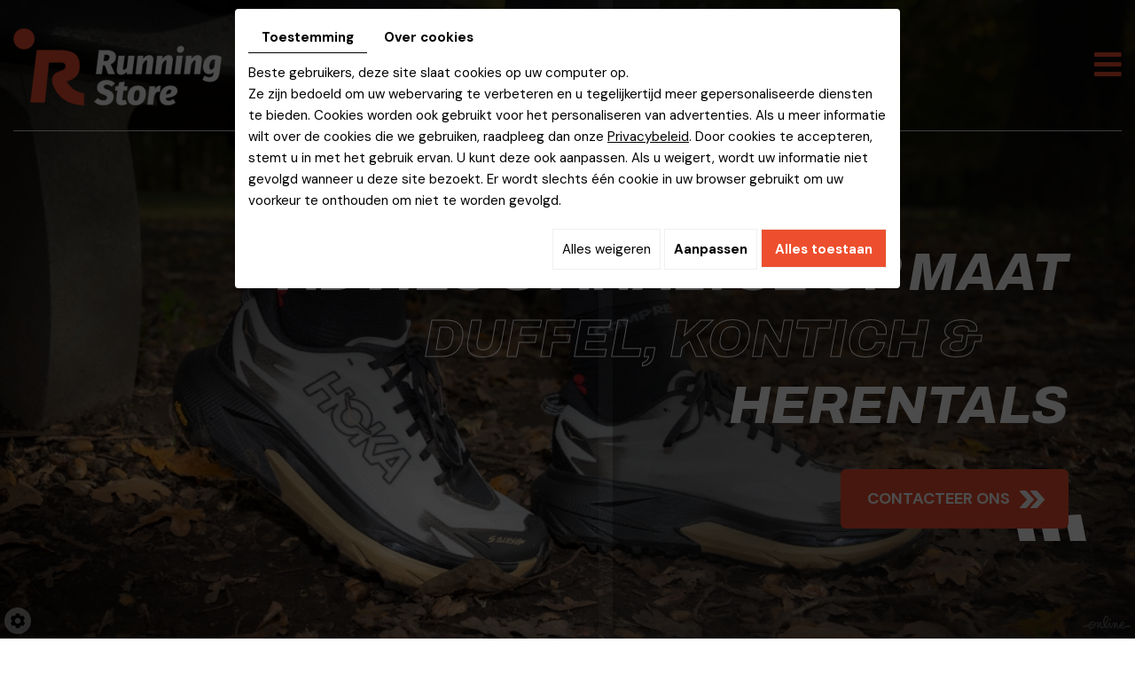

--- FILE ---
content_type: text/css
request_url: https://www.runningstoreduffel.be/media/css/new-css1/template.css?v5
body_size: 16877
content:
@import url('https://fonts.googleapis.com/css2?family=Archivo:ital,wght@0,700;1,800&family=DM+Sans:wght@400;500;700&display=swap');
@font-face {
  font-family: 'Great Sejagad';
  src: url('../../fonts/new-fonts/GreatSejagad.eot');
  src: url('../../fonts/new-fonts/GreatSejagad.eot?#iefix') format('embedded-opentype'),
    url('../../fonts/new-fonts/GreatSejagad.woff2') format('woff2'),
    url('../../fonts/new-fonts/GreatSejagad.woff') format('woff'),
    url('../../fonts/new-fonts/GreatSejagad.ttf') format('truetype');
  font-weight: normal;
  font-style: normal;
  font-display: swap;
}

/*--------------------------------------------------
# General
--------------------------------------------------*/
body {
  background: #fff;
  color: #282828;
  font-family: 'DM Sans', sans-serif;
  font-size: 15px;
  line-height: 24px;
  font-weight: 400;
}
a {
  color: #ed4f2e;
  text-decoration: underline;
  transition: all .4s;
}
a:active, a:hover, a:focus {
  color:#ed4f2e;
  text-decoration: none;
}
.image-right {
  float: right;
  margin: 10px 0 35px 20px;
}
.image-left {
  float: left;
  margin: 0 39px 10px 0;
  position: relative;
}
.image-right, .image-left {
  box-shadow: 10px 10px #ed4f2e;
}
h1, h2, h3, h4, h5, h6,
.h1, .h2, .h3, .h4, .h5, .h6 {
  line-height: 1.35em;
  font-family: 'Archivo', sans-serif;
  text-transform:uppercase;
  font-weight: 700;
}
h1, .h1 {
  font-size: 40px;
  color: #282828;

  text-transform:none;
}
h2, .h2 {
  font-size: 25px;
  color: #ed4f2e;
}
h3, .h3 {
  font-size: 23px;
  color:#282828;

}
h4, .h4 {
  font-size: 21px;
  color:#ed4f2e;
}
h5, .h5 {
  font-size: 19px;
  color:#282828;
}
h6, .h6 {
  font-size: 17px;
  color: #ed4f2e;
}

hr {
  border-color: #282828;
}
div#sticky-wrapper {
  height: auto !important;
}
/*********************************/

header.top {
  position: absolute;
  z-index: 100;
  width: 100%;
}
header.top.sticky.sticky-appear {
  transform: translateY(0);
  height: auto;
  background: #000;
  box-shadow: 0 0 20px #e6cde4;
}
header.top.sticky {
  position: fixed;
  top: 0;
  left: 0;
  right: 0;
  z-index: 100;
  padding: 10px 0;
  box-shadow: 0 0 20px #e6cde4;
  transform: translateY(-200%);
  background-color: #ffffff;
  transition: transform .6s;
}
.ful-container {
  padding: 0;
  max-width: 1167px;
  margin: 0 auto;
  width: 100%;
}
.top-bar .inner-wrapper {
  display: block;
}
header.top .logo {
  position: relative;
  float: left;
  margin-top: 32px;
}

header.top .logo a {
  text-decoration: none;

}
span.number-responsive {
  display: none;
}

span.number {
  display: inline-block;
}
.topbar .top .mail a {
  color: #fff;
}
/************************/

header.top nav.mobile-nav {
  display: none;
  font-size: 2em;

}header.top .container-fluid {
  max-width: 1772px;
}
header.top .top-warrap {
  position: relative;
  display: grid;
  grid-template-columns: 235px auto;
  justify-content: space-between;
  border-bottom: 1px solid #d5d5d5;
  padding-bottom: 28px;
}
header.top.sticky.sticky-appear .top-warrap {
  display: table;
  margin:0 auto;
}
/******************************/
nav.main-nav {
  position: relative;
  margin-top: 59px;
}
header.top.sticky.sticky-appear nav.main-nav {
  margin: 0 auto 0;
  display: table;
}
header.top.sticky.sticky-appear .logo {
  display: none !important;
}

nav.main-nav .mobile-nav {
  position: relative;
  display: none;
  background: #564543;
  text-align: center;
}
nav.main-nav .mobile-nav a {
  text-decoration: none;
  color: #faa3d9;
  font-size: 27px;
  line-height: 30px;
  padding: 10px;
  display: block;
}
/******* animation *************/
.animate.clip_ttb {
  clip-path: inset(0 0 100% 0);
  transition: clip-path 800ms ease-out;
}
.animate.clip_rtl {
  clip-path: inset(0 0 0 100%);
  transition: clip-path 800ms ease-out;
}
.animate.clip_rtl.play {
  clip-path: inset(-1px -1px -1px -1px);
}
.animate.clip_ltr {
  clip-path: inset(0 100% 0 0);
  transition: clip-path 800ms ease-out;
}
.animate.delay-1500 {
  transition-delay: 1250ms;
}
.animate.delay-500 {
  transition-delay: 500ms;
}
.animate.delay-250 {
  transition-delay: 250ms;
}
.animate.clip_ttb.play {
  clip-path: inset(-1px -1px -1px -1px);
}
.animate.clip_rtl.play {
  clip-path: inset(-1px -1px -1px -1px);
}
.animate.clip_ltr.play {
  clip-path: inset(-1px -1px -1px -1px);
}
/***************************************************** Banner ******************************************************/
div#slideshow {
  position: absolute;
  top: 0;
  left: 0;
  height: 100%;
  width: 100%;
}
.banner {
  position: relative;
  height: 861px;
}
.banner:before {
  position: absolute;
  content: "";
  right: 0;
  top: 0;
  background: rgb(40 40 40 / 80%);
  z-index: 2;
  bottom: 0;
  width: 46%;
}
.banner:after {
  position: absolute;
  content: "";
  right: 46%;
  top: 0;
  background: rgb(255 255 255 / 20%);
  z-index: 2;
  bottom: 0;
  width: 16px;
}
body.pageTemplate.lang-nl .banner {
  position: relative;
  height: 730px;
}
body.pageTemplate .banner:before, body.pageTemplate .banner:after {
  opacity: 0.4;
}
.banner #slideshow {
  position: absolute;
  left: 0px;
  right: 0px;
  top: 0px;
  bottom: 0;
}
.banner #slideshow:after {
  position: absolute;
  content: "";
  left: 0;
  top: 0;
  right: 0;
  bottom: 0;
  background: url(/media/images/new-images1/slider.png) no-repeat;
  z-index: 2;
}

.banner .header-scroll-arrow {
  position: absolute;
  left: 47.5%;
  cursor: pointer;
  z-index: 50;
  bottom: 20px;
  width: 17px;
  height: 14px;
  transform: translateX(50%);

}.banner .container-fluid {
  max-width: 1118px;
}
.banner .container {
  position: relative;
  height: 100%;
}
.banner .cta {
  position: absolute;
  color: #ffffff;
  pointer-events: auto;
  display: block;
  top: 327px;
  right: 0;
  margin: auto;
  z-index: 3;
  text-align: right;
}
section.banner.small .cta {
  top: 270px;
}
body.pageTemplate.lang-nl .banner .box-overlay .cta-bloc {
  position: relative;
  top: 66%;
  transform: translateY(-50%);
  text-align: center;
}
.cta h3 {
  position: relative;
  font-size: 50px;
  font-weight: 400;
  line-height: 115px;
  color: #282828;
  letter-spacing: 0;
  text-transform: none;
  text-align: center;
  display: table;
  margin: 0 auto 0;
  font-family: 'Archivo', sans-serif;

}
.cta h2 {
  position: relative;
  font-size: 60px;
  font-weight: 400;
  line-height: 75px;
  color: #ffffff;
  letter-spacing: 0;
  text-transform: uppercase;
  text-align: right;
  display: table;
  margin: 0;
  font-family: 'Archivo', sans-serif;
  font-style: italic;
}
.cta h2 span.title {
  -webkit-text-fill-color: transparent;
  -webkit-text-stroke-width: 1px;
  color: #fff;
  padding-right: 98px;
}
.banner .cta p {
  margin: 0 0 50px;
  opacity: 0;
  transform: translateX(-100%);
  animation: slide-in 1s;
  animation-fill-mode: forwards;
  animation-delay: .5s;
  letter-spacing: 1.3px;
}
.banner .btn-cta {
  position: relative;
}
.realisations .btn-cta {
  position: relative;
  text-align: center;
}
.banner .btn-cta a,
.realisations .btn-cta a {
  color: #ffffff;
  padding: 21px 66px 22px 30px;
  position: relative;
  text-shadow: none;
  font-size: 18px;
  line-height: 24px;
  display: inline-block;
  z-index: 1;
  transition: all 0.6s;
  text-transform: uppercase;
  letter-spacing: 0;
  border-bottom: none;
  margin-top: 34px;
  text-decoration: none;
  font-weight: 700;
  border-radius: 6px;
  background: linear-gradient(to top, #ed4f2e 0%, #ed4f2e 50%, #fff 50%, #fff 100%);
  background-size: 100% 200%;
  background-position: 0 100%;
  transition: background 400ms ease-in-out;
}
.realisations .btn-cta a {
  padding: 22px 30px;
  background: #ed4f2e;
}
.banner .btn-cta a:after {
  position: absolute;
  content: "";
  right: 27px;
  top: 24px;
  background: url(/media/images/new-images1/arrow.png);
  width: 28px;
  height: 20px;
}
.banner .btn-cta a:hover {
  color: #ed4f2e;
  background-position: 0 0;
}
.realisations .btn-cta a:hover {
  background: #000000;
}
.banner .btn-cta a:hover:after {
  background: url(/media/images/new-images1/arrow-h.png);
}
.banner .btn-cta:before,
.realisations .btn-cta:before {
  position: absolute;
  content: "";
  bottom: -14px;
  background: url(/media/images/new-images1/ico.png) no-repeat;
  width: 80px;
  height: 30px;
  right: -20px;
}

.banner .slick-initialized .slick-slide {
  display: block;
  margin: 0;
  padding: 0 0;}

.diy-slideshow .next, .diy-slideshow .prev {
  background: #ed4f2e !important;
} 
/*********contenu*******************/

.full-container {
  margin: 0 auto;
  padding: 0 15px;
  max-width: 1670px;
}
body.homepageTemplate.lang-nl main.content-wrapper {
  position: relative;
  padding: 129px 0 117px;
}
.homepageTemplate header.page-title:before {
  position: absolute;
  content: "Running Store ";
  font-size: 140px;
  left: 50%;
  width: 100%;
  transform: translateX(-50%);
  top: 35px;
  opacity: 0.2;
  -webkit-text-fill-color: transparent;
  -webkit-text-stroke-width: 1px;
  color: #282828;
  text-transform: uppercase;
  font-weight: 700;
}
body.homepageTemplate.lang-nl main.content-wrapper .max-container {
  padding: 0 15px;
  margin: 0 auto;
  max-width: 1218px;
}
main.content-wrapper {
  position: relative;
}

.homepageTemplate main.content-wrapper header.page-title h1 span:not(.sub-title) {
  position: relative;
  font-weight: 400;
  font-size: 60px;
  line-height: 75px;
  color: #ed4f2e;
  text-transform: uppercase;

  display: inline-block;
  letter-spacing: 0;
}
.homepageTemplate main.content-wrapper header.page-title h1 span.sub-title {
  position: relative;
  font-weight: 400;
  font-size: 60px;
  line-height: 75px;
  color: #282828;
  text-transform: uppercase;
  letter-spacing: 0;
}
.homepageTemplate main.content-wrapper header.page-title h1 span.sub-title:last-child {
  position: relative;
  font-size: 35px;
  line-height: 45px;
  color: #ed4f2e;
  text-transform: none;
  letter-spacing: 0;
  padding-left: 0;
  display: block;
  /* font-family: 'Great Sejagad'; */
  -webkit-text-fill-color: transparent;
  -webkit-text-stroke-width: 0.5px;
  font-weight: 400;
}
article.content img {
  width: auto;
  height: auto;
  object-fit: cover;
  max-width: 100%;
}
span.pq6dq46d.tbxw36s4.knj5qynh.kvgmc6g5.ditlmg2l.oygrvhab.nvdbi5me.sf5mxxl7.gl3lb2sf.hhz5lgdu img {
  width: 16px;
}
.pageTemplate section.page-content {
  position: relative;
  padding: 57px 0 57px;
}
.pageTemplate section.page-content .store-wrapper {
  display: grid;
  grid-template-columns: auto auto auto;
  justify-content: space-between;
}

span.h1 {
  font-size: 20px;
  line-height: 25px;
  color: #282828;
}
.pageTemplate section.page-content header.page-title h1 span {
  font-size: 37px;
  line-height: 50px;
  text-transform: uppercase;
  margin: 0;
}
.pageTemplate section.page-content header.page-title h1 {
  margin: 0 0 30px;
  position:relative;
  padding: 0 0 10px;
}
.pageTemplate section.page-content header.page-title h1:before {
  position: absolute;
  content: "";
  left: 0;
  right: 0;
  bottom: 0;
  background: #ed4f2e;
  height: 1px;
}
.homepageTemplate header.page-title {
  position: relative;
  display: table;
  margin: 0 0 38px;
  padding: 55px 0 0;
  width: 100%;
  text-align: center;
}
.homepageTemplate article.content {
  text-align: center;
}
.block-content {
  position: relative;
  width: 90%;
  text-align: left;
  padding: 0 0 0 250px;
}
.imgs-home img.image-right {
  width: 100%;
  height: 100%;
  max-width: 100%;
  object-fit: cover;
}
.imgs-home .image-right {
  float: right;
  box-shadow: none;
  margin: 10px 0 0;
}
.image-home img {
  width: 100%;
  height: 100%;
  max-width: 100%;
  object-fit: cover;
  border-radius: 50px;
}
.image-home {
  float: left;
  margin: 0 200px 160px 0;
  position: relative;
}
.image-home:after {
  position: absolute;
  content: "";
  right: -138px;
  bottom: -136px;
  background: url(/media/images/new-images1/last-img.png) no-repeat;
  width: 282px;
  height: 303px;
}
body.homepageTemplate.lang-nl main.content-wrapper .last-home {
  margin: 50px  0 0;
}

.pageTemplate main.content-wrapper {

  position: relative;
  padding: 52px 0 44px;
}
.homeTemplate main.content-wrapper header.page-title {
  position: relative;
  margin-bottom: 25px;

}

main.content-wrapper header.page-title h1 {
  margin: 0;
  position: relative;
}
.home-content .image-left {
  float: left;
  margin: 0 15px 10px 0;
}
.sous-pages a:hover {
  color: #4f6e8a !important;
}
article.content header.page-title + h2 {
  margin-top: 0;
  margin-bottom: 30px;}
article.content p {
  margin: 0 0 20px;}
article.content a {

}
article.content a:hover {

}
.img-inter img {
  width: 100%;
  height: 100%;
}

article.content ul li {
  position: relative;
}
::marker {
  color: #ed4f2e !important;
}

article.content ul ul li {
  padding-left: 20px;
}

article.content .table-style {
  position: relative;}
article.content .table-style th {
  background: #282828;
  color: #fff;
}
article.content .table-style th, article.content .table-style td {
  border: 1px solid #282828;
  padding: 2px 5px;
}
.video-home {
  max-width: 480px;
  width: 100%;
  height: 270px;
  position: relative;
  float: right;
  margin: 0 0 20px 60px;
}
/****/
article.content #AllNews1 {
  display: grid;
  margin-bottom: 50px;
  grid-template-columns: repeat(3, 1fr);
  grid-gap: 20px;
}
article.content #AllNews1 figure.Item {
  position: relative;
}article.content #AllNews1 figure.Item .photo.nophoto {
  background: url(../images/news-nophoto.jpg) center no-repeat;
  background-size: cover;
}article.content #AllNews1 figure.Item:hover .photo img {
  transform: translate(-10px, 10px);
}
article.content #AllNews1 figure.Item .photo img {
  position: relative;
  z-index: 1;
  object-fit: cover;
  height: 100%;
  width: 100%;
  display: block;
  transition: transform .4s;
}article.content #AllNews1 figure.Item:hover figcaption span.button {
  background: #ed4f2e;
}

article.content #AllNews1 figure.Item figcaption span.button {
  display: inline-block;
  font-family: 'Lato', sans-serif;
  font-size: 1em;
  font-weight: normal;
  letter-spacing: 0.1em;
  background: #000;
  line-height: 1em;
  text-transform: uppercase;
  color: #fff;
  padding: 10px 30px;
  transition: background .4s;
}article.content #AllNews1 figure.Item > a {
  position: absolute;
  left: 0;
  right: 0;
  top: 0;
  bottom: 0;
  z-index: 10;
  border-bottom: 0;
}article.content #AllNews1 figure.Item:hover .photo h3 {
  background: #ed4f2e;
  transform: translate(-10px, 10px);
}
article.content #AllNews1 figure.Item .photo {
  position: relative;
  height: 250px;
  margin-bottom: 20px;    width: 100%;
  border: 1px solid #ed4f2e;
}article.content #AllNews1 figure.Item .photo h3 {
  z-index: 10;
  position: absolute;
  left: 5px;
  right: 5px;
  top: auto;
  bottom: 5px;
  background: rgba(0,0,0,.9);
  color: #fff;
  margin: 0;
  text-align: center;
  text-transform: uppercase;
  font-size: 20px;
  line-height: 1.5em;
  box-shadow: 0 0 10px rgb(0 0 0 / 20%);
  transition: background .4s, transform .4s;
  padding: 10px 0;
}
article.content #AllNews1 figure.Item:hover figcaption span.button {
  background: #ed4f2e;
}
article.content #AllNews1 figcaption {
  padding: 0 0 50px;
}

/******/
section.boxes {
  position: relative;
  padding: 33px 0 20px;
  z-index: 1;
}
section.boxes:before {
  position: absolute;
  content: "";
  top: 0;
  bottom: 0;
  background: url(/media/images/new-images1/bg-boxes.jpg) no-repeat right;
  right: 0;
  background-size: cover;
  width: 49%;
  z-index: -1;
}
section.boxes:before:before {
  position: absolute;
  content: "";
  top: 0;
  bottom: 0;
  background: url(/media/images/new-images1/bg-boxes.jpg) no-repeat right;
  right: 0;
  background-size: cover;
  width: 49%;
  z-index: -1;
}
section.boxes:after {
  position: absolute;
  content: "";
  top: -74px;
  bottom: -60px;
  background: #282828;
  left: 0;
  background-size: cover;
  width: 51.7%;
  z-index: -1;
}
section.boxes h4 {
  position: relative;
  font-size: 28px;
  line-height: 40px;
  text-transform: none;
  letter-spacing: 0;
  color: #ffffff;
  margin: 0;
  /*font-family: 'Great Sejagad';*/
  font-weight: 400;
}
section.boxes h3 {
  position: relative;
  font-size: 60px;
  text-transform: uppercase;
  line-height: 70px;
  font-weight: 400;
  color: #ffffff;
  margin: 0 0 45px;
}
section.boxes h3 span.title {
  color: #ed4f2e;
}

section.boxes .container-fluid {
  position: relative;
}
section.boxes .container-fluid .photo {
  position: absolute;
  left: 0;
  top: 0;
  height: 100%;
  width: 50%;
  border-top: 1px solid transparent;
  border-bottom: 1px solid transparent;
}
section.boxes .container-fluid .photo img {
  height: 100%;
  width: 100%;
  object-fit: cover;
}
section.boxes .boxes-int {
  position: relative;
}
section.boxes .boxes-int:before {
  position: absolute;
  content: "diensten";
  font-size: 140px;
  left: 85px;
  top: -7px;
  opacity: 0.2;
  -webkit-text-fill-color: transparent;
  -webkit-text-stroke-width: 1px;
  color: #fff;
  text-transform: uppercase;
  font-weight: 700;
}
section.boxes .boxes-int:after {
  position: absolute;
  content: "";
  right: 22%;
  top: -87px;
  background: url(/media/images/new-images1/ico-bx.png) no-repeat;
  width: 262px;
  height: 110px;
}
section.boxes .boxes-wrapper [class*="box"] {
  position: relative;
  text-align: left;
  padding: 115px 20px 20px;
  background: none;
  display: grid;
}
section.boxes .boxes-wrapper [class*="box"] {
  background: #282828;
}
section.boxes .boxes-wrapper [class*="box"]::after {
  position: absolute;
  top: 0;
  bottom: 0;
  left: 0;
  right: 0;
  content: '';
  opacity: 40%;
  z-index: -1;
}
section.boxes .boxes-wrapper .box01::after {
  background: url('/media/images/box_01.webp') no-repeat center;
  background-size: cover;
}
section.boxes .boxes-wrapper .box02::after {
  background: url('/media/images/box_02.webp') no-repeat center;
  background-size: cover;
}
section.boxes .boxes-wrapper .box03::after {
  background: url('/media/images/box_03.webp') no-repeat center;
  background-size: cover;
}
section.boxes .boxes-wrapper [class*="box"] .btn-bx {
  color: #ffffff;
  font-size: 15px;
  text-transform: uppercase;
  position: relative;
  padding: 0 35px 0 0;
  display: inline-block;
  font-weight: 400;
  margin-top: 28px;
  letter-spacing: 0.1em;
  font-family: 'Karla', sans-serif;
  border-radius: 0;
}
section.boxes .boxes-wrapper [class*="box"] .btn-bx:after {
  position: absolute;
  content: "";
  right: 0;
  top: 4px;
  background: url(/media/images/new-images1/btn.png) no-repeat;
  width: 20px;
  height: 14px;
}
section.boxes .boxes-wrapper [class*="box"]:hover .btn-bx {
  color: #ed4f2e;
}
section.boxes .bg-boxes .photo {
  position: relative;
  margin: 20px 0 0;
}
section.boxes .bg-boxes .photo:before {
  position: absolute;
  content: "";
  right: -60px;
  top: -42px;
  background: url(/media/images/new-images1/ico-img.png) no-repeat;
  width: 307px;
  height: 439px;
  z-index: -1;
}
section.boxes .bg-boxes {
  display: grid;
  grid-template-columns: auto 51%;
  grid-gap: 65px;
}
section.boxes .bg-boxes .photo img {
  width: 100%;
  height: 100%;
  object-fit: cover;
  border-radius: 350px 350px 50px 50px;
}
section.boxes .boxes-wrapper [class*="box"] h2 {
  font-size: 25px;
  line-height: 30px;
  color: #ffffff;
  margin: 0px 0 13px;
  position: relative;
  transition: all .4s;
  text-transform: uppercase;
  font-weight: 700;
}
section.boxes .boxes-wrapper .col-md-6 {
  width: 100%;
  display: inline-grid;
  grid-template-columns: repeat(3, 1fr);
}
section.boxes .boxes-wrapper .col-md-6 h3,
section.boxes .boxes-wrapper .col-md-6 h4 {
  grid-column: 1/4;
}
section.boxes .boxes-wrapper [class*="box"] p {
  margin: 0;
  color: #fff;
}
section.boxes .boxes-wrapper [class*="box"] p:not(:last-child) {
  position: relative;
}
section.boxes .boxes-wrapper [class*="box"] a {
  position: relative;
  display: inline-block;
  background: #ed4f2e;
  padding: 10px 45px 10px 15px;
  margin-top: 10px;
  text-decoration: none;
  color: #ffffff;
  font-size: 14px;
  /*left: 0;*/
  /*right: 0;*/
  /*top: 0;*/
  /*bottom: 0;*/
  /*font-size: 0;*/
  /*z-index: 10;*/
}
section.boxes .boxes-wrapper [class*="box"]::before {
  content: '';
  position: absolute;
  z-index: 1;
  display: block;
  background-repeat: no-repeat;
  padding-left: 0;
  height: 90px;
  width: 87px;
  left: 20px;
  top: 20px;
  margin: auto;
  text-align: center;
}
section.boxes .boxes-wrapper .box01::before {
  background-image: url(/media/images/new-images1/icon1.png);

}
section.boxes .boxes-wrapper .box01:hover::before {
  background-image: url(/media/images/new-images1/icon1-h.png);

}


section.boxes .boxes-wrapper .box02::before {
  background-image: url(/media/images/new-images1/icon2.png);

}

section.boxes .boxes-wrapper .box02:hover::before {
  background-image: url(/media/images/new-images1/icon2-h.png);

}
section.boxes .boxes-wrapper .box03::before {
  background-image: url(/media/images/new-images1/icon3.png);

}
section.boxes .boxes-wrapper .box03:hover::before {
  background-image: url(/media/images/new-images1/icon3-h.png);

}
section.boxes .boxes-wrapper [class*="box"]:hover::before {
}
section.boxes .boxes-wrapper .box01:hover::before {
  -webkit-animation: rotate-center 0.6s ease-in-out both;
  animation: rotate-center 0.6s ease-in-out both;

}
section.boxes .boxes-wrapper .box02:hover::before {
  -webkit-animation: rotate-center 0.6s ease-in-out both;
  animation: rotate-center 0.6s ease-in-out both;

}

section.boxes .boxes-wrapper .box03:hover::before {
  -webkit-animation: rotate-center 0.6s ease-in-out both;
  animation: rotate-center 0.6s ease-in-out both;

}
section.boxes .boxes-wrapper .box04:hover::before {
  -webkit-animation: rotate-center 0.6s ease-in-out both;
  animation: rotate-center 0.6s ease-in-out both;

}
section.boxes .boxes-wrapper .box05:hover::before {
  -webkit-animation: rotate-center 0.6s ease-in-out both;
  animation: rotate-center 0.6s ease-in-out both;

}
/* ----------------------------------------------
* Generated by Animista on 2021-4-28 11:0:30
* Licensed under FreeBSD License.
* See http://animista.net/license for more info. 
* w: http://animista.net, t: @cssanimista
* ---------------------------------------------- */

/**
* ----------------------------------------
* animation rotate-center
* ----------------------------------------
*/
@-webkit-keyframes rotate-center {
  0% {
    -webkit-transform: rotate(0);
    transform: rotate(0);
  }
  100% {
    -webkit-transform: rotate(360deg);
    transform: rotate(360deg);
  }
}
@keyframes rotate-center {
  0% {
    -webkit-transform: rotate(0);
    transform: rotate(0);
  }
  100% {
    -webkit-transform: rotate(360deg);
    transform: rotate(360deg);
  }
}

section.boxes .boxes-wrapper [class*="box"]:hover .circle {
  /*transform: translate(-50%, -50%) scale(10);
  background: #e60014;*/
}

/**************************/
/*-----------------realisations---------------*/
section.realisations {
  position: relative;
  padding: 189px 0px 43px;
}
section.realisations .max-container {
  padding: 0 15px;
  margin: 0 auto;
  max-width: 1450px;
}
section.realisations:before {
  position: absolute;
  content: "Team";
  font-size: 140px;
  right: 0;
  left: 0;
  text-align: center;
  margin: auto;
  top: 199px;
  opacity: 0.2;
  -webkit-text-fill-color: transparent;
  -webkit-text-stroke-width: 1px;
  color: #282828;
  text-transform: uppercase;
  font-weight: 700;
}
section.realisations h2 span.title {
  color: #ed4f2e;
}
section.realisations h2 {
  position: relative;
  font-size: 60px;
  text-transform: uppercase;
  line-height: 70px;
  font-weight: 400;
  color: #282828;
  margin: 0 auto 55px;
  display: table;
}
section.realisations h3 {
  position: relative;
  font-size: 28px;
  line-height: 40px;
  text-transform: none;
  letter-spacing: 0;
  color: #000000;
  margin: 0 auto 0;
  /*font-family: 'Great Sejagad';*/
  font-weight: 400;
  display: table;
}
section.realisations:before {
  position: absolute;
  content: "Team";
  font-size: 140px;
  right: 0;
  text-align: center;
  margin: auto;
  top: 200px;
  opacity: 0.2;
  -webkit-text-fill-color: transparent;
  -webkit-text-stroke-width: 1px;
  color: #282828;
  text-transform: uppercase;
  font-weight: 700;
}
section.realisations h3 span.title {
  color: #ed4f2e;
}
section.realisations #Gallery {
  position: relative;
  min-height: 0 !important;
}
section.realisations #Gallery:before {
  position: absolute;
  content: "";
  left: -49px;
  bottom: -45px;
  background: url(/media/images/new-images1/ico-gall.png) no-repeat;
  width: 238px;
  height: 100px;
  z-index: 1;
}
section.realisations #Gallery .highslideContainer {
  outline: none !important;
  opacity: 1 !important;
  padding: 0;
}
section.realisations .slick-initialized .slick-slide > div {
  margin: 0 12px;
}
section.realisations .highslide-gallery .highslideContainer a.highslide {
  position: relative;
  display: block;
  transition: all 400ms ease-in-out 200ms;
  overflow: hidden;
  transition-delay: 0ms;
  padding: 0 !important;
  background: none !important;
  border-radius: 30px;
}
section.realisations #Gallery .highslideContainer .highslide::before {
  content: "";
  position: absolute;
  top: 0;
  left: 0;
  bottom: 0;
  right: 0;
  z-index: 1;
  background: rgb(237 79 46 / 80%) /*url(/media/images/new-images1/zoom.png) no-repeat center*/;
  transition: all .8s;
  transform: scale(0);
}
section.realisations #Gallery .highslideContainer .highslide:hover::before{
  transform: scale(1);
}
section.realisations #Gallery .highslideContainer .highslide img {
  position: relative;
  width: 100%;
  height: 380px;
  object-fit: cover;
  transition: all 0.4s;
  opacity: 1 !important;
}
section.realisations #Gallery .highslideContainer .highslide-caption {
  font-family: 'Barlow', sans-serif;
  color: #fff;
  text-transform: uppercase;
  font-weight: normal;
  font-style: normal;
  font-size: 1.1em;
  z-index: 999;
  position: absolute;
  top: 50%;
  left: 50%;
  transform: translate(-50%, -50%);   
  font-size: 14px;
  text-align: center;
}
section.realisations #Gallery .highslideContainer a:hover .highslide-caption {
  display: block !important;
}
section.realisations #Gallery .highslideContainer a .highslide-caption strong {
  font-size: 0;
  transition: all .4s;
}
section.realisations #Gallery .highslideContainer a:hover .highslide-caption strong {
  font-size: 32px;
}
section.realisations .highslide-gallery .highslideContainer a.highslide {
  outline: none;
}
section.realisations #Gallery .highslideContainer .highslide:hover img {
  transform: scale(1.2);
  filter: none;
}

/************ spacer ******************/

section.spacer1 {
  background: url(/media/images/new-images1/spacer1.jpg) no-repeat center fixed;
  height: 500px;
  object-fit: cover;
  width: 100%;
  background-size: cover;
}
section.spacer2 {
  background: url(/media/images/new-images1/spacer2.jpg) no-repeat center fixed;
  height: 500px;
  object-fit: cover;
  width: 100%;
  background-size: cover;
}
section.spacer3 {
  background: url(/media/images/new-images1/spacer3.jpg) no-repeat center fixed;
  height: 500px;
  object-fit: cover;
  width: 100%;
  background-size: cover;
}
/************ footer ******************/
footer.bottom {
  position: relative;
  background: url(/media/images/new-images1/bg-footer.jpg) no-repeat bottom center;
  color: #fff;
  padding: 87px 0 100px;
  background-size: cover;
}
footer.bottom h3 {
  font-size: 45px;
  line-height: 55px;
  position: relative;
  margin: 0 0 60px;
  padding: 0 0 33px;
  letter-spacing: 0;
  color: #ffffff;
  text-transform: uppercase;
  font-weight: 400;
  border-bottom: 1px solid rgb(255 255 255 / 20%);
}
footer.bottom h3 span.title {
  color: #ed4f2e;
}
.footer-wrapper {
  position: relative;
  display: grid;
  grid-template-columns: auto auto auto auto;
  justify-content: space-between;
}
span.phone-responsive {
  display: none;
}
footer.bottom .footer-wrapper p {
  margin: 0;
}
footer.bottom .footer-adr, footer.bottom .footer-contact {
  position: relative;
}
div#openingTimesBlock span.openingDay {
  position: relative;
  display: inline-block;
  width: 54px;
}
div#openingTimesBlock span.openingDay:before {
  position: absolute;
  color: #ed4f2e;
  left: 36px;
  top: 0;
  content: ":";
}
div#openingTimesBlock {
  float: right;
}
footer.bottom a, .googlemaps_v2 label.modal-label {
  color: #ed4f2e;
  text-decoration: underline;
}
footer.bottom a:hover, .googlemaps_v2 label.modal-label:hover{
  color: #ed4f2e;
  text-decoration: none;
}
footer.bottom .footer-adr {
  padding-left: 33px;
  background: url(/media/images/new-images1/bg-maps.png) no-repeat left 4px;
}
footer.bottom .footer-tel {
  padding-left: 33px;
  background: url(/media/images/new-images1/bg-tel.png) no-repeat center left;
  margin: 20px 0;
}
footer.bottom .footer-mail {
  padding-left: 33px;
  background: url(/media/images/new-images1/bg-mail.png) no-repeat center left;
}
footer.bottom .opening {
  padding-left: 33px;
  background: url(/media/images/new-images1/clock.png) no-repeat left top 5px;
}
.googlemaps_v2 .modal-state:checked + .modal__container .modal__inner {

  width: 90% !important;
  height: 90% !important;
}
/*******/
footer.bottom .social {
  margin: 102px auto 0;
  display: block;
  float: right;
}
footer.bottom .social a.networks_facebook {
  display: inline-block;
  font-size: 0px;
  text-decoration: none;
  border-bottom: none;
  color: transparent;
  background: url(/media/images/new-images1/bg-fb.png) no-repeat top left !important;
  width: 20px;
  height: 36px;
  margin: 0 17px 0 0;
  padding: 0;
  display: inline-block;
  overflow: hidden;
  -webkit-transition: none .4s;
  -moz-transition: none .4s;
  -o-transition: none .4s;
  transition: none .4s;
  transition: all .3s;
  border-radius: 0;
}
footer.bottom .social a.networks_facebook:hover {
  background: url(/media/images/new-images1/bg-fb.png) no-repeat bottom left !important;
  height: 36px;
}
footer.bottom .social a.networks_instagram {
  display: inline-block;
  font-size: 0px;
  text-decoration: none;
  border-bottom: none;
  color: transparent;
  background: url(/media/images/new-images1/bg-insta.png) no-repeat top left;
  width: 36px;
  height: 36px;
  margin: 0 0px;
  padding: 0;
  display: inline-block;
  overflow: hidden;
  -webkit-transition: none .4s;
  -moz-transition: none .4s;
  -o-transition: none .4s;
  transition: none .4s;
  transition: all .3s;
  border-radius: 0;
}
footer.bottom .social a.networks_instagram:hover {
  background: url(/media/images/new-images1/bg-insta.png) no-repeat bottom left;
  height: 36px;
}
/*****/
/*****************/
.number-responsive {
  display: none;}
a#scrollTopBtn {
  bottom: 40px;
  padding: 6px 15px 10px;
  background: #ed4f2e;
  border-radius: 3px;
  color: #fff;
  font-size: 24px;
  line-height: 1;
  text-decoration: none;
  box-shadow: none;
  transition: background .4s, box-shadow .4s;
}a#scrollTopBtn:hover {
  background: #fff;
  color: #ed4f2e;
  box-shadow: 0 0 30px #ed4f2e;
}a#scrollTopBtn i.fa::before {

  content: '\f0d8';}
.img-box {
  width: 100%;
  height: 100%;}
.cookieinfo a.cookieinfo-close {
  border-radius: 3px !important;
  text-transform: uppercase;
  font-size: .9em;
  padding: 5px 15px !important;}
.fullsite {
  overflow: hidden;
}
.moretext {
  display: none;
}
a.moreless-button {
  font-weight: 600;
  text-transform: uppercase;
  text-decoration: none;
  cursor: pointer;
  font-size: 17px;
  color: #ffffff;
  padding: 15px 65px 15px 40px;
  position: relative;
  display: table;
  margin: auto;
  border-radius: 5px;
  letter-spacing: 0.05em;
  transition: all 0.4s;
  z-index: 1;
  background: #ed4f2e;
  box-shadow: 0px 0px 0px rgb(40 40 40);
}
a.moreless-button:hover {
  box-shadow: 5px 5px 0px rgb(40 40 40);
}
a.moreless-button:after {
  position: absolute;
  content: "";
  right: 25px;
  top: 17px;
  background: url(/media/images/new-images1/arrow.png) no-repeat;
  width: 28px;
  height: 20px;
}


section.boxes .boxes-wrapper [class*="box"] a.moreless-button:after {
  position: absolute;
  content: "";
  right: 15px;
  top: 15px;
  background: url(/media/images/new-images1/arrow.png) no-repeat;
  background-size: cover;
  width: 20px;
  height: 15px;
}

.fr-view img.fr-dii.fr-fil {
  margin: 0 15px 20px 0;
}
.fr-view img.fr-dii.fr-fir {
  margin: 0px 0px 20px 15px;
}


/**********************/
@media only screen and (max-width :1720px) {

  .sf-menu a {
    padding: 5px 11px !important;
  }
  section.boxes:after {
    width: 53%;
  }
}
@media only screen and (max-width :1660px) {

  .sf-menu a {
    font-size: 13px !important;
  }
}
@media only screen and (max-width :1560px) {

  .sf-menu a {
    padding: 5px 7px !important;
  }
  .sf-menu > li:not(:first-child)::after {
    left: -5px;

  }
  section.boxes .boxes-int:before {
    font-size: 100px;

  }
}
@media only screen and (max-width :1480px) {
  nav.main-nav {
    display: none !important;
  }
  header.top nav.mobile-nav {
    display: block;
    font-size: 35px;
    float: right;
    margin: 55px 0 0;
  }

  header.top nav.mobile-nav a {
    color: #ed4f2e;

  }header.top.sticky.sticky-appear nav.main-nav {
    display: none;
  }header.top.sticky.sticky-appear nav.mobile-nav {
    display: table;
    float: none;
    margin: 0 auto 0;
  }	
  header.top.sticky.sticky-appear .top-warrap {
    padding: 0;
    border: none !important;
  }

}

@media only screen and (max-width :1300px) {

  .banner .cta {
    right: 20px;
  }	
}
@media only screen and (max-width :1199px) {
  section.boxes .boxes-wrapper .col-md-6 {
    grid-template-columns: 1fr;
  }
  section.boxes .boxes-wrapper .col-md-6 h3, section.boxes .boxes-wrapper .col-md-6 h4 {
    grid-column: 1 / 2;
  }
  section.boxes .boxes-wrapper [class*="box"] {
  text-align: center;
  }
  section.boxes .boxes-wrapper [class*="box"]::before {
  	width: 100%;
    background-position: center;
    left: 0;
  }
  .cta h2 {
    font-size: 50px;
    line-height: 65px;
  }

  .image-home {
    float: none;
    margin: 0 auto 46px;
    display: table;
  }
  .image-home .img1 {
    width: 100%;
    height: 100%;
    object-fit: cover;
  }
  body.homepageTemplate.lang-nl main.content-wrapper .last-home {
    margin: 0;
  }
  .pageTemplate section.page-content header.page-title h1 span {
    font-size: 30px;
    line-height: 45px;
    display: table;
    margin: 0 auto 0;
    text-align: center;
  }
  main.content-wrapper:before {
    display: none;
  }
  .pageTemplate section.page-content header.page-title h1 {
    display: table;
    margin: 0 auto 30px;
  }
  body.homepageTemplate.lang-nl main.content-wrapper {
    padding: 60px 0 65px;
  }
  .homepageTemplate header.page-title {
    padding: 0px 0 0;
  }
  .pageTemplate section.page-content .store-wrapper {
    grid-template-columns: 100%;
    grid-gap: 30px;
  }
  .block-content {
    width: 100%;
    padding: 0px;
  }
  section.boxes .boxes-int:before {
    left: 20px;
  }
  section.boxes .boxes-wrapper [class*="box"] h2 {
    font-size: 20px;
    line-height: 30px;
  }
  section.boxes .boxes-int:after {
    right: 10%;
  }
  section.realisations {

    padding: 90px 0;
  } 
  .homepageTemplate header.page-title:before {
    font-size: 100px;
    line-height: 0.8em;
    top: -35px;
  }


}
@media only screen and (max-width : 991px) {

  .banner .cta {
    right: 20px;
    left: 20px;
    text-align: center;
  }

  .cta h2 {
    font-size: 40px;
    line-height: 55px;
    text-align: center;
    margin: 0 auto 0;
  }
  .cta h2 span.title {
    padding-right: 0;
  } 
  .banner .btn-cta {
    margin: 0 auto 0;
    display: table;
  }
  .image-right, .image-left {
    float: none;
    margin: 0px auto 30px;
    display: table;
  }
  .cta h3 {
    font-size: 40px;
    line-height: 60px;
    padding: 28px 0 20px;
  }
  h1, .h1 {
    font-size: 28px;
  }
  article.content img {
    max-width: 100%;
    height: auto;    } 


  h2, .h2 {
    font-size: 20px;}
  section.boxes .boxes-wrapper .col-md-6 {
    width: 100%;
  }
  section.boxes:after {
    width: 100%;
    top: 0;
    bottom: 0;
  }
  section.boxes .boxes-int:after {
    display: none;
  }
  section.boxes .boxes-int:before {
    top: 30px;
  }


  article.content #AllNews1 {
    grid-template-columns: repeat(1, 1fr);
  } 
  .video-home {
    float: none;
    margin: 0 auto 30px;
    display: table;
  }
  /********************/
  footer.bottom {
    text-align: center;
  }
  .footer-wrapper {
    grid-template-columns: 100%;
    grid-gap: 35px;
  }
  footer.bottom h3:before {
    right: 0;
    margin: auto;
  }
  footer.bottom .footer-adr, footer.bottom .footer-tel, footer.bottom .footer-mail, footer.bottom .opening {
    padding: 33px 0 0;
    background-position: top center;
  }
  footer.bottom .opening {
    margin: 0 auto 0;
    display: table;
  } 
  div#openingTimesBlock {
    text-align: left;
  }
  .homepageTemplate header.page-title {
    margin: 0 auto 20px;
    text-align: center;
  }

} 
@media only screen and (max-width : 767px) {
  .homepageTemplate header.page-title:before {
    font-size: 70px;
    line-height: 0.8em;
    top: -35px;
  }
  .banner {
    height: 750px;
  }
  body.pageTemplate.lang-nl .banner {
    height: 700px;
  }
  .cta h2 {
    font-size: 27px;
    line-height: 45px;
  }


  span.phone {
    display: none;
  }
  span.phone-responsive {
    display: inline-block !important;
  }
  .homepageTemplate header.page-title {
    margin: 0 auto 38px;
    text-align: center;
  }
  .homepageTemplate main.content-wrapper header.page-title h1 span.sub-title, .homepageTemplate main.content-wrapper header.page-title h1 span:not(.sub-title) {
    font-size: 40px;
    line-height: 70px;
  }
  .image-home:after {
    width: 200px;
    height: 200px;
    background-size: contain;
    right: 0;
  }
  section.boxes .boxes-int:before{
    font-size: 90px;
  }
  section.realisations:before{
    font-size: 90px;
    top: 110px;
  }
}
@media only screen and (max-width : 480px) {

  .homepageTemplate header.page-title:before {
    font-size: 38px;
    top: 0;
  }
  .cta h2 {
    font-size: 26px;
    line-height: 42px;
  }
  .pageTemplate section.page-content header.page-title h1 span {
    font-size: 21px;
    line-height: 36px;
  }
  .homepageTemplate main.content-wrapper header.page-title h1 span.sub-title:last-child {
    font-size: 24px;
  }
  section.boxes h3 {
    margin: 0 0 20px;
  }
  section.boxes .boxes-wrapper [class*="box"] {
    text-align: center;
    padding: 35px 15px;
  }
  section.boxes .boxes-wrapper [class*="box"]::before {
    position: relative;
    margin: 0 auto 20px !important;
    display: table !important;
    background-position: top center;
    float: none;
    top: 0px;
  }
  section.box4 .box {
    padding: 41px 15px 62px;

  }
  section.realisations:before {
    font-size: 70px;
  }
  .homepageTemplate main.content-wrapper header.page-title h1 span.sub-title, .homepageTemplate main.content-wrapper header.page-title h1 span:not(.sub-title) {
    font-size: 30px;
    line-height: 60px;
  }
  section.boxes h3 {
    font-size: 50px;
    line-height: 70px;
  }
  section.boxes .boxes-int:before {
    font-size: 60px;
  }
  footer.bottom h3 {
    font-size: 30px;
    line-height: 45px;
  }
}
/*--------------------------------------------------
# Navigation
--------------------------------------------------*/

/*--------------------------------------------------
## Superfish
--------------------------------------------------*/
.sf-menu, .sf-menu * {
  margin: 0;
  padding: 0;
  list-style: none;
}
.sf-menu li {
  position: relative;
}
.sf-menu ul {
  position: absolute;
  display: none;
  top: 100%;
  left: 0;
  z-index: 99;
}
.sf-menu > li {
  font-size: 0;
  display: inline-block;
}
.sf-menu li:hover > ul,
.sf-menu li.sfHover > ul {
  display: block;
}
.sf-menu a {
  display: block;
  position: relative;
}
.sf-menu ul ul {
  top: 0;
  left: 100%;
}
.sf-menu ul {
  text-align: center;
  background: #ed4f2e;
  margin-top: 20px;
  min-width: 100%;
  box-shadow: 0 0 10px #e3dada4d;
}.sf-menu ul a {
  color: #fff;
  border-bottom: none !important;
}
.sf-menu a {
  padding: 5px 14px;
  font-size: 14px;
  text-decoration: none;
  color: #ffffff;
  text-transform: uppercase;
  font-weight: 500;
  font-family: 'DM Sans', sans-serif;
  letter-spacing: 0;
}
.sf-menu > li:not(:first-child)::after {
  content: '';
  display: block;
  width: 6px;
  height: 6px;
  position: absolute;
  left: -2px;
  top: 14px;
  border-radius: 50px;
  outline: none;
  border: 1px solid #fff;
}
.sf-menu li a:hover, .sf-menu li.sfHover > a, .sf-menu li.selected > a, .sf-menu li.active > a {
  color: #ed4f2e;
}.sf-menu>li > a:hover::before, .sf-menu>li.sfHover > a::before, .sf-menu>li.active > a::before, .sf-menu>li.selected > a::before {
  opacity: 1;
  backface-visibility: hidden;
  -ms-transform: scaleX(1);
  -webkit-transform: scaleX(1);
  transform: scaleX(1);
}
.sf-menu>li > a::before {
  position: absolute;
  height: 6px;
  bottom: -58px;
  top: auto;
  z-index: 0;
  left: 0;
  right: 0;
  margin: auto;
  width: 39px;
  -ms-transform: scaleX(0);
  -webkit-transform: scaleX(0);
  transform: scaleX(0);
  content: '';
  transition: 0.6s;
  background: #ed4f2e;
  z-index: 0;
}
header.top.sticky.sticky-appear .sf-menu>li > a::before {
  bottom: -32px;
}
.sf-menu li {
  white-space: nowrap;
}
.sf-menu > li {
  padding:0px;
}

.sf-menu ul li {
}

sf-menu ul li a {
  padding: 3px 0 !important;
  color: #fff;
  line-height: 28px;
}
.sf-menu li a:hover, .sf-menu li.sfHover > a,
.sf-menu li.selected > a, .sf-menu li.active > a { }
.sf-menu ul li a:hover, .sf-menu ul li.sfHover > a,
.sf-menu ul li.selected > a, .sf-menu ul li.active > a {
  color: #fff;
}
.sf-menu ul li a:hover, .sf-menu ul li.sfHover > a, .sf-menu ul li.selected > a, .sf-menu ul li.active > a {
  color: #fff;
  background: #282828;
}
.sf-arrows .sf-with-ul::after {
  content: '\f107';
  font-family: 'FontAwesome';
  font-size: 17px;
  line-height: 1em;
  position: absolute;
  top: 26px;
  left: 50%;
  transform: translateX(-50%);
  transition: color .4s;
  color: #ed4f2e;
  font-weight: bold;
}
/*--------------------------------------------------
## Mobile navigation
--------------------------------------------------*/
.site-overlay {
  position: fixed;
  top: 0;
  left: 0;
  z-index: 1000;
  width: 100%;
  height: 100%;
  background: rgba(0,0,0,0.3);
  opacity: 0;
  transform: translate3d(100%,0,0);
  transition: opacity 0.4s, transform 0s 0.4s;
  transition-timing-function: cubic-bezier(0.7,0,0.3,1);
}
/* Close Button */
.close-button {
  width: 1.5em;
  height: 1.5em;
  position: absolute;
  right: 1em;
  top: 1em;
  overflow: hidden;
  text-indent: 1em;
  font-size: 0.75em;
  border: none;
  background: transparent;
  color: transparent;
}
.close-button::before,
.close-button::after {
  content: '';
  position: absolute;
  width: 3px;
  height: 100%;
  top: 0;
  left: 50%;
  background: #ccc;
  transition: background .4s;
}
.close-button::before {
  -webkit-transform: rotate(45deg);
  transform: rotate(45deg);
}
.close-button::after {
  -webkit-transform: rotate(-45deg);
  transform: rotate(-45deg);
}
.close-button:hover::before,
.close-button:hover::after {
  background: #fff;
}
/* Menu */
.menu-wrap {
  position: fixed;
  overflow: auto;
  top: 0;
  left: 0;
  z-index: 1001;
  width: 300px;
  height: 100%;
  background: #282828;
  box-shadow: 0 0 20px #fff;
  padding: 40px 20px 20px;
  transform: translateX(-100vw);
  transition: transform 0.4s;
  transition-timing-function: cubic-bezier(0.7,0,0.3,1);
}
.mobile-menu {
  transform: translateX(500px);
}
.mobile-menu > ul {
  display: block;
  transform: translateX(-1000px);
}
.mobile-menu,
.mobile-menu > ul {
  transition: transform 0s 0.4s;
  transition-timing-function: cubic-bezier(0.7,0,0.3,1);
}
.mobile-menu ul {
  list-style: none;
  margin: 0;
  padding: 0;
  font-size: 18px;
  line-height: 1.5em;
}
.mobile-menu ul ul {
  background: rgba(0,0,0,.15);
  font-size: 16px;
  margin-top: 5px;
  margin-bottom: -5px;
  border-top: 1px solid rgba(255,255,255,.2);
}
.mobile-menu li:first-child {
  border-top: none;
}
.mobile-menu li {
  padding: 1px 0;
  border-top: 1px solid rgba(255,255,255,.2);
}
.mobile-menu li li {
  position: relative;
  border-top: 1px solid rgba(255,255,255,.2);
}
.mobile-menu li li::before {
  content: '\f105';
  font-family: 'FontAwesome';
  position: absolute;
  color: rgba(255,255,255,.5);
  z-index: 5;
  left: 10px;
}
.mobile-menu a {
  padding: 5px 5px;
  display: block;
  color: #fff;
  text-transform: none;
  text-decoration: none;
  transition: color .4s, background .4s;
  font-weight: 400;
}
.mobile-menu a:hover {
  color: #fff;
  background: #ed4f2e;
}
.mobile-menu li.selected {
  background: #ed4f2e;
}

.mobile-menu li li a {
  padding-left: 25px;
}
/* Shown menu */
.show-menu .menu-wrap {
  transform: translate3d(0,0,0);
  transition: transform 0.8s;
  transition-timing-function: cubic-bezier(0.7,0,0.3,1);
}
.show-menu .mobile-menu,
.show-menu .mobile-menu ul {
  transform: translate3d(0,0,0);
  transition: transform 0.8s;
  transition-timing-function: cubic-bezier(0.7,0,0.3,1);
}
.show-menu .mobile-menu ul {
  transition-duration: 0.9s;
}
.show-menu .site-overlay {
  opacity: 1;
  transition: opacity 0.8s;
  transition-timing-function: cubic-bezier(0.7,0,0.3,1);
  transform: translate3d(0,0,0);
}
.mcePxmGallery .highslide-gallery .highslideContainer a.highslide {
  border: 1px solid #282828!important;
}
.holder a.jp-current, a.jp-current:hover {
  background: #282828 !important;
  color: #fff !important;
}
.holder a {
  background: #282828!important;
  color: #fff;
  line-height: inherit;
}
.holder a:hover {
  background: #282828 !important;
  color: #fff !important;
}
.holder a.jp-disabled, a.jp-disabled:hover {
  color: #fff!important;
}
.mcePxmGallery .highslide-gallery .highslideContainer.subgallery:hover a.highslide .folderBackground span {
  background: #21a021 !important;
  transform: translate(-10px, 10px);
  color: #fff !important;
}
.mcePxmGallery .highslide-gallery .highslideContainer.subgallery a.highslide .folderBackground span {
  font-size: 20px !important;
  line-height: 32px !important;}
.mcePxmGallery .backbtn:hover::after {
  background: #21a021 !important;
}
.mcePxmGallery .backbtn {
  color: #fff;}
.mcePxmGallery .backbtn:hover {
  color: #fff;
}
.mcePxmGallery .backbtn::after {
  background: #337956 !important;
}
#sdgdpr_modal_buttons-agree, .privacy_prompt a.return, #preferences_prompt_submit {
  background: #ed4f2e!important;
  color: #fff !important;
  padding: 10px 15px 8px 15px !important;
  margin-bottom: 8px !important;
}
#sdgdpr_modal_buttons-agree:hover, .privacy_prompt a.return:hover, #preferences_prompt_submit:hover {
  background: #282828!important;
  color: #fff !important;
  filter: saturate(2);
}
#news-popup .popup-wrapper .popup-content .news-item-title {
  color: #000 !important;
}
#news-popup-modal .modal__inner #news-popup .popup-wrapper .popup-content .news-item-text {
  color: #000 !important;
}
.ppcontrols ul {
  padding: 0 !important;
  margin: 0 !important;
  background: none !important;
  text-align: center !important;
  display: block !important;
}
.ppcontrols ul li {
  padding: 0 !important;
  margin: 0 !important;
  background: none !important;
  left: 0 !important;
}
.ppcontrols ul li::before {
  content: '' !important;
}
.video {
  float: right;
  margin: 0 0 20px 20px; 
  max-width: 480px;
  width: 100%;
  height: 270px;
}
/*Responsive*/
@media only screen and (max-width : 320px) {
  .video {

    height:164px;

  }
}

--- FILE ---
content_type: text/css
request_url: https://www.runningstoreduffel.be/media/css/new-css1/modules.css
body_size: 3366
content:
/*--------------------------------------------------
>> TABLE OF CONTENTS:
----------------------------------------------------
# Contact
# Gallery
# Newsletter
# Provider
--------------------------------------------------*/

/*--------------------------------------------------
# Contact
--------------------------------------------------*/
.contactForm::after {
	content: '';
	display: block;
	clear: both;
}
::placeholder{color:#282828;}
.contactForm {
	display: grid;
	grid-template-columns: repeat(2, 1fr);
	grid-gap: 15px;
}
.contactForm > fieldset {
	display: contents;
}
.contactForm .contact-field-item.fullwidth {
	grid-column: 1 / 3;
}
.contactForm .contact-field-item {
	margin-bottom: 0;
}
.contactForm .contact-field-item .contact-field-label {
	font-weight: 300;
	letter-spacing: 0.1em;
	font-size: 1.1em;
}
.contactForm .contact-field-item .contact-field-element .form-field {
    background: none;
    border: 1px solid #282828;
    padding: 10px 15px;
    transition: color .4s, border-color .4s;
    color: #282828;
    font-weight: 400;
}
.contactForm .contact-field-item .contact-field-element .form-field::placeholder {
	letter-spacing: 0.1em;
	color:#282828;
}
.contactForm .contact-field-item .contact-field-element textarea.form-field {
	height: 100px;
}
.contactForm .contact-field-item .contact-field-element .form-field:focus {
    color: #282828;
    border-color: #ccc;
    outline: none;
}
.contactForm .gdpr_policy {
    margin: 0;
	grid-column: 1 / 3;
}
.contactForm .gdpr_policy label {
	font-weight: normal;
	display: inline !important;
}
.contactForm .g-recaptcha {
	margin: 0;
}
.contactForm .contact-submit {
 
    text-align: right;
}
fieldset.fullwidth {
    display: block;
    width: 100%;
    grid-column: 1 / 3;
}
.contactForm .contact-field-legend {
    color: #fff;
    border: none;
    font-weight: 400;
    font-size: 20px;
    padding: 0;
}
.contactForm .form-submit-button {
    border-radius: 10px;
    font-size: 20px;
    font-weight: normal;
    letter-spacing: 0;
    background: #ed4f2e;
    text-transform: uppercase;
    color: #fff;
    padding: 10px 30px;
}
.contactForm .form-submit-button:hover {
    background: #ed4f2e;
    color: #fff;
    box-shadow: 5px 5px 0 #282828;
}
@media only screen and (max-width : 991px) {
}
@media only screen and (max-width : 767px) {
	.contactForm {
		grid-template-columns: 1fr;
	}
	.contactForm .contact-field-item.fullwidth,
	.contactForm .gdpr_policy {
		grid-column: 1;
	}
    .contactForm .g-recaptcha > div {
        margin: 0 auto;
    }
    .contactForm .contact-submit {
		text-align: center;
    }
	  .contactForm .g-recaptcha {
    transform: scale(.8) !important;
    margin-left: -30px;}
    
}
div#contact-field-id_upload_1 small.contact-field-help {
    position: absolute;
    top: -30px;
    font-size: 16px;
}
div#contact-field-id_upload_1 {
    position: relative;
    margin-top: 30px;
}
/*--------------------------------------------------
# Gallery
--------------------------------------------------*/
.holder {
    line-height: 1.85em;
    text-align: center;
    margin-bottom: 10px;
    display: flex;
    justify-content: center;
}
.holder a {
    background: #282828!important;
    color: #fff!important;
    line-height: inherit;
}
.holder a:hover {
	background: #ed4f2e;
	    color: #fff!important;
}
.holder a.jp-current, a.jp-current:hover {
	background: #ed4f2e;
	    color: #fff!important;
}
.holder a.jp-disabled, a.jp-disabled:hover {
	background: #282828;
    color: #fff!important;
}
.holder a.jp-previous::before,
.holder a.jp-next::before {
    font-family: "Font Awesome 5 Free";
    font-weight: bold;
}
.mcePxmGallery .highslide-gallery {
	position: relative;
	pointer-events: none;
	display: grid;
	grid-template-columns: repeat(4, 1fr);
	grid-gap: 20px;
	min-height: auto !important;
}
.mcePxmGallery .highslide-gallery * {
	pointer-events: all;
}
.mcePxmGallery .highslide-gallery .highslideContainer {
	position: relative;
	display: inline-block;
	margin: 0;
	padding: 0;
}
.mcePxmGallery .highslide-gallery .highslideContainer.subgallery a.highslide .folderBackground span {
    position: absolute;
    left: 5px;
    right: 5px;
    top: auto;
    bottom: 5px;
    background: #fff;
    text-align: center;
    text-transform: uppercase;
    font-size: 1.8em;
    line-height: 1.5em;
    box-shadow: 0 0 10px rgb(0 0 0 / 20%);
    transition: background .4s, transform .4s;
    color: #000;
}.mcePxmGallery {
    margin-bottom: 25px;
}
.mcePxmGallery .highslide-gallery .highslideContainer.subgallery:hover a.highslide .folderBackground span {
	background: #ed4f2e;
	transform: translate(-10px, 10px);
}
.mcePxmGallery .highslide-gallery .highslideContainer.subgallery a.highslide::before {
	content: none;
}
.mcePxmGallery .highslide-gallery .highslideContainer.subgallery a.highslide::after {
	content: none;
}
.mcePxmGallery .highslide-gallery .highslideContainer a.highslide {
	position: relative;
	display: block;
	border: 1px solid #ed4f2e;
}
.mcePxmGallery .highslide-gallery .highslideContainer a.highslide img {
	border: none;
	width: 100%;
	height: auto;
	display: block;
	transition: transform .4s, box-shadow .4s;
}
.mcePxmGallery .highslide-gallery .highslideContainer a.highslide:hover img {
	transform: translate(-10px, 10px);
	box-shadow: 5px -5px 15px rgba(0,0,0,.2);
}

@media only screen and (max-width : 768px) {
	.mcePxmGallery .highslide-gallery {
		grid-template-columns: repeat(2, 1fr);
	}
	.mcePxmGallery .highslide-gallery .highslideContainer.subgallery:hover a.highslide::before {
		background: none;
	}
	.mcePxmGallery .highslide-gallery .highslideContainer.subgallery a.highslide .folderBackground span {
		right: 0;
		padding: 5px 15px;
		font-size: 18px;
	}
	.mcePxmGallery .highslide-gallery .highslideContainer:hover a.highslide::before {
		box-shadow: inset 0 0 0 15px #d4a2a1;
	}
}
@media only screen and (max-width : 640px) {
		.mcePxmGallery .highslide-gallery {
		grid-template-columns: repeat(1, 1fr);
	}
}
@media only screen and (max-width : 480px) {
}

/* Breadcrumbs */
.mcePxmGallery .breadcrumb {
	position: relative;
	background: rgba(119,84,59, .5);
	text-align: center;
	border: none;
	height: 27px;
	line-height: 27px;
	font-weight: normal;
	padding: 0 10px;
	color: #fff;
	border-radius: 0;
}
.mcePxmGallery .breadcrumb span {
	font-size: 0;
}
.mcePxmGallery .breadcrumb span::before {
	content: '\f105';
	font-family: "Font Awesome 5 Free";
	font-weight: bold;
	font-size: 14px;
	margin: 0 5px;
}
.mcePxmGallery .breadcrumb a {
	color: #fff;
	text-decoration: none;
	-webkit-transition: color 0.6s;
    transition: color 0.6s;
}
.mcePxmGallery .breadcrumb a:hover {
	color: #333;
	text-decoration: none;
}

/* Back button */
.mcePxmGallery .backbtn {
	background: none;
	text-indent: 0;
	font-size: 0;
	text-decoration: none;
	color: #333;
	width: auto;
	height: auto;
	margin-top: 10px;
	border-radius: 5px;
}
.mcePxmGallery .backbtn::after {
	content: '\f060';
	font-family: "Font Awesome 5 Free";
	font-weight: bold;
	font-size: 14px;
	display: inline-block;
	padding: 4px 10px;
	border-radius: 0;
	background: #ed4f2e;
	transition: background .4s, color .4s;
}
.mcePxmGallery .backbtn:hover {
	text-decoration: none;
}
.mcePxmGallery .backbtn:hover::after {
	background: #ed4f2e;
}

/* Pop Up */
.highslide-container .highslide-caption {
	font-size: 14px;
	color: #fff;
	text-align: center;
	font-weight: normal;
	background: #2e2e2e;
}
.highslide-container .highslide-caption strong {
	font-size: 20px;
	line-height: 30px;
	font-weight: bold;
}
.highslide-container .highslide-dimming{
	background: rgba(0,0,0,.5);
	opacity: 1!important;
}
.highslide-wrapper, .highslide-outline,
.highslide-container table, .highslide-container td {
	background: none!important;
}
.highslide-container img.highslide-image,
.highslide-container .highslide-image {
	border: 0px!important;
	box-shadow: 0px 0px 20px #000;
}

/*--------------------------------------------------
# Newsletter
--------------------------------------------------*/
section.newsletter form#form-nl{
	position: relative;
	margin: 0px auto;
}
section.newsletter form#form-nl ol,section.newsletter form#form-nl ol > li{
	margin:0;
	padding:0;
	list-style:none;
}
section.newsletter form#form-nl ol {
	display: grid;
	grid-template-columns: repeat(3, 1fr);
	grid-gap: 10px;
}
section.newsletter form#form-nl ol li {
	position: relative;
	width: auto!important;
}
section.newsletter form#form-nl ol li#NewsletterListHeader {
	display: none;
}
section.newsletter form#form-nl ol li#NewsletterSubmitHeader {
	text-align: right;
}
section.newsletter form#form-nl label.field-title {
	display: none;
}
section.newsletter form#form-nl li > span {
	display: block;
}
section.newsletter form#form-nl .txtbox-long {
	width: 100%;
	font-size: 15px;
    color: #7f6666;
    background: none;
	border: 0;
	border-bottom: 2px solid #747474;
	padding: 10px 5px;
	transition: color .4s, border-color .4s;
}
section.newsletter form#form-nl .txtbox-long::placeholder {
	color: #4b4b4b;
	text-transform: uppercase;
	letter-spacing: 0.1em;
}
section.newsletter form#form-nl .txtbox-long:focus {
    color: #4b4b4b;
    border-color: #000;
}
section.newsletter form#form-nl .required {
	color:#f00;
}
section.newsletter form#form-nl .gdpr_policy {
	grid-column: 1 / 3;
	text-align: left;
}
section.newsletter form#form-nl .gdpr_policy label {
	font-weight: normal;
}
section.newsletter form#form-nl #subscriber-submit {
	font-size: 15px;
    font-weight: normal;
	letter-spacing: 0.1em;
	background: #18345b;
	text-transform: uppercase;
	color: #fff;
	border: 0;
	padding: 10px 30px;
	transition: background .4s, color .4s;
}
section.newsletter form#form-nl #subscriber-submit:hover {
	background: #000;
	color: #f1c2c2;
}
section.newsletter form#form-nl .clearFix{
	display:none;
}

@media only screen and (max-width : 767px) {
	section.newsletter form#form-nl ol {
		grid-template-columns: 1fr;
	}
	section.newsletter form#form-nl .gdpr_policy {
		grid-column: auto;
	}
}

/*--------------------------------------------------
# Provider
--------------------------------------------------*/
#reservationForm {
	border-top: 3px double #f1c2c2;
	padding-top: 30px;
	margin-top: 30px;
}
.cat-block .buttonCategory.active,
.serv-block .buttonService.active {
	background-color: #f1c2c2;
	color: #7f6666;
}
.reservationPersonal .form-control {
	width: 100%;
	font-size: 15px;
    color: #7f6666;
    background: none;
	border: 0;
	border-bottom: 2px solid #747474;
	border-radius: 0;
	box-shadow: none;
	padding: 10px 5px;
	transition: color .4s, border-color .4s;
}
.reservationPersonal textarea.form-control {
	resize: vertical;
}
.reservationPersonal .form-control::placeholder {
	color: #4b4b4b;
	text-transform: uppercase;
	letter-spacing: 0.1em;
}
.reservationPersonal .form-control:focus {
    color: #4b4b4b;
    border-color: #000;
}
.checkoutBtn {
	font-size: 15px;
    font-weight: normal;
	letter-spacing: 0.1em;
	background: #18345b;
	text-transform: uppercase;
	color: #fff;
	border: 0;
	border-radius: 0;
	padding: 10px 30px;
	transition: background .4s, color .4s;
}
.checkoutBtn:hover {
	background: #000;
	color: #f1c2c2;
}

--- FILE ---
content_type: text/css
request_url: https://www.runningstoreduffel.be/media/css/new-css1/slick-theme.css
body_size: 1172
content:
@charset 'UTF-8';
/* Slider */
.slick-loading .slick-list
{
}

/* Icons */
@font-face
{
    font-family: 'slick';
    font-weight: normal;
    font-style: normal;

    src: url('../fonts/slick.eot');
    src: url('../fonts/slick.eot?#iefix') format('embedded-opentype'), url('../fonts/slick.woff') format('woff'), url('../fonts/slick.ttf') format('truetype'), url('../fonts/slick.svg#slick') format('svg');
}
/* Arrows */
.slick-prev, .slick-next {
    font-size: 0;
    line-height: 0;
    display: block;
    position: absolute;
    top: 118%;
    margin: auto;
    left: 0;
    display: block;
    width: 20px;
    height: 20px;
    padding: 0;
    margin-top: -10px\9;
    -webkit-transform: translate(0, -50%);
    -ms-transform: translate(0, -50%);
    transform: translate(0, -50%);
    cursor: pointer;
    color: transparent;
    border: none;
    outline: none;
    background: transparent;
}

.slick-prev:hover:before,
.slick-prev:focus:before,
.slick-next:hover:before,
.slick-next:focus:before
{
    opacity: 1;
}
.slick-prev.slick-disabled:before,
.slick-next.slick-disabled:before
{
    opacity: .25;
}

.slick-prev:before,
.slick-next:before
{
    font-family: 'slick';
    font-size: 20px;
    line-height: 1;

    opacity: .75;
    color: white;

    -webkit-font-smoothing: antialiased;
    -moz-osx-font-smoothing: grayscale;
}

.slick-prev {
    left: -40px;
    right: 0;
    background: url(../images/perv.png) no-repeat;
    height: 64px;
    width: 64px;
}
[dir='rtl'] .slick-prev
{
    right: -25px;
    left: auto;
}
.slick-prev:before
{
    content: '←';
}
.slick-prev:before{
    display:none; 
}
[dir='rtl'] .slick-prev:before
{
    content: '→';
}

.slick-next {
    right: 0;
    margin: auto;
    left: 106px;
    background: url(../images/next.png) no-repeat;
    width: 64px;
    height: 64px;
}
[dir='rtl'] .slick-next
{
    right: auto;
    left: -25px;
}
.slick-next:before
{
    content: '→';
}
.slick-next:before{
    display:none; 
}
[dir='rtl'] .slick-next:before
{
    content: '←';
}

/* Dots */
.slick-slider
{
    margin-bottom: 0px;
}
.slick-dots {
    position: absolute;
    bottom: -68px;
    display: block;
    width: 100%;
    padding: 0;
    list-style: none;
    text-align: center;
}
.slick-dots li
{
    position: relative;

    display: inline-block;

    width: 10px;
    height: 10px;
    margin: 0 5px;
    padding: 0;

    cursor: pointer;
}
.slick-dots li button
{
    font-size: 0;
    line-height: 0;

    display: block;

    width: 10px;
    height: 10px;
    padding: 5px;

    cursor: pointer;

    color: transparent;
    border: 0;
    outline: none;
    background: transparent;
}
.slick-dots li button:hover,
.slick-dots li button:focus
{
    outline: none;
}
.slick-dots li button:hover:before,
.slick-dots li button:focus:before
{
    opacity: 1;
}
.slick-dots li button:before {
    font-family: 'slick';
    font-size: 10px;
    line-height: 12px;
    position: absolute;
    top: 0;
    left: 0;
    width: 11px;
    height: 11px;
    border-radius: 50px;
    content: '•';
    text-align: center;
    opacity: 1;
    color: transparent;
    background: #337956;
    -webkit-font-smoothing: antialiased;
    -moz-osx-font-smoothing: grayscale;
}
.slick-dots li.slick-active button:before {
    opacity: 1;
    color: transparent;
    background: transparent;
    border: 1px solid #337956;
}
